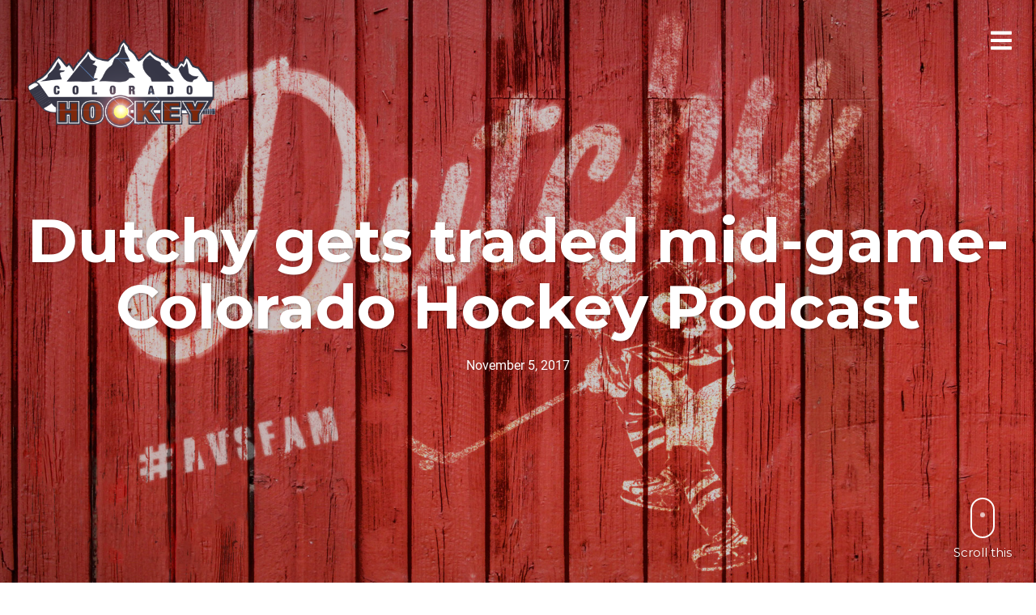

--- FILE ---
content_type: text/html; charset=UTF-8
request_url: https://www.podcast.coloradohockey.com/dutchy-gets-traded-mid-game-colorado-hockey-podcast/
body_size: 11722
content:
<!DOCTYPE html>
<html lang="en-US">
<head>
<meta charset="UTF-8">
<meta name="viewport" content="width=device-width, initial-scale=1, minimal-ui, viewport-fit=cover">
<link rel="profile" href="//gmpg.org/xfn/11">
<link rel="pingback" href="https://www.podcast.coloradohockey.com/xmlrpc.php">

<title>Dutchy gets traded mid-game- Colorado Hockey Podcast &#8211; Colorado Hockey</title>
<meta name='robots' content='max-image-preview:large' />
<link rel='dns-prefetch' href='//code.jquery.com' />
<link rel='dns-prefetch' href='//fonts.googleapis.com' />
<link rel="alternate" type="application/rss+xml" title="Colorado Hockey &raquo; Feed" href="https://www.podcast.coloradohockey.com/feed/" />
<link rel="alternate" type="application/rss+xml" title="Colorado Hockey &raquo; Comments Feed" href="https://www.podcast.coloradohockey.com/comments/feed/" />
<link rel="alternate" type="application/rss+xml" title="Colorado Hockey &raquo; Dutchy gets traded mid-game- Colorado Hockey Podcast Comments Feed" href="https://www.podcast.coloradohockey.com/dutchy-gets-traded-mid-game-colorado-hockey-podcast/feed/" />
<link rel="alternate" title="oEmbed (JSON)" type="application/json+oembed" href="https://www.podcast.coloradohockey.com/wp-json/oembed/1.0/embed?url=https%3A%2F%2Fwww.podcast.coloradohockey.com%2Fdutchy-gets-traded-mid-game-colorado-hockey-podcast%2F" />
<link rel="alternate" title="oEmbed (XML)" type="text/xml+oembed" href="https://www.podcast.coloradohockey.com/wp-json/oembed/1.0/embed?url=https%3A%2F%2Fwww.podcast.coloradohockey.com%2Fdutchy-gets-traded-mid-game-colorado-hockey-podcast%2F&#038;format=xml" />
<style id='wp-img-auto-sizes-contain-inline-css' type='text/css'>
img:is([sizes=auto i],[sizes^="auto," i]){contain-intrinsic-size:3000px 1500px}
/*# sourceURL=wp-img-auto-sizes-contain-inline-css */
</style>
<link rel='stylesheet' id='tweeetshare_custome_style-css' href='https://www.podcast.coloradohockey.com/wp-content/plugins/tweetshare-click-to-tweet/assets/css/styles.css' type='text/css' media='all' />
<link rel='stylesheet' id='tweeetshare_notice_style-css' href='https://www.podcast.coloradohockey.com/wp-content/plugins/tweetshare-click-to-tweet/assets/css/notice.css' type='text/css' media='all' />
<link rel='stylesheet' id='tweeetshare_theme_style-css' href='https://www.podcast.coloradohockey.com/wp-content/plugins/tweetshare-click-to-tweet/assets/css/tweetsharestyle.css' type='text/css' media='all' />
<link rel='stylesheet' id='tweeetshare_tweet_box_style-css' href='https://www.podcast.coloradohockey.com/wp-content/plugins/tweetshare-click-to-tweet/assets/css/tweetbox.css' type='text/css' media='all' />
<link rel='stylesheet' id='tweeetshare_statistics_style-css' href='https://www.podcast.coloradohockey.com/wp-content/plugins/tweetshare-click-to-tweet/assets/css/statistics.css' type='text/css' media='all' />
<link rel='stylesheet' id='tweeetshare_statistics_st-css' href='//code.jquery.com/ui/1.12.1/themes/base/jquery-ui.css' type='text/css' media='all' />
<link rel='stylesheet' id='font-awesome-css' href='https://www.podcast.coloradohockey.com/wp-content/plugins/stagtools/assets/css/fontawesome-all.min.css?ver=5.15.3' type='text/css' media='all' />
<link rel='stylesheet' id='stag-shortcode-styles-css' href='https://www.podcast.coloradohockey.com/wp-content/plugins/stagtools/assets/css/stag-shortcodes.css?ver=2.3.8' type='text/css' media='all' />
<style id='wp-emoji-styles-inline-css' type='text/css'>

	img.wp-smiley, img.emoji {
		display: inline !important;
		border: none !important;
		box-shadow: none !important;
		height: 1em !important;
		width: 1em !important;
		margin: 0 0.07em !important;
		vertical-align: -0.1em !important;
		background: none !important;
		padding: 0 !important;
	}
/*# sourceURL=wp-emoji-styles-inline-css */
</style>
<link rel='stylesheet' id='wp-block-library-css' href='https://www.podcast.coloradohockey.com/wp-includes/css/dist/block-library/style.min.css?ver=6.9' type='text/css' media='all' />
<style id='global-styles-inline-css' type='text/css'>
:root{--wp--preset--aspect-ratio--square: 1;--wp--preset--aspect-ratio--4-3: 4/3;--wp--preset--aspect-ratio--3-4: 3/4;--wp--preset--aspect-ratio--3-2: 3/2;--wp--preset--aspect-ratio--2-3: 2/3;--wp--preset--aspect-ratio--16-9: 16/9;--wp--preset--aspect-ratio--9-16: 9/16;--wp--preset--color--black: #000000;--wp--preset--color--cyan-bluish-gray: #abb8c3;--wp--preset--color--white: #ffffff;--wp--preset--color--pale-pink: #f78da7;--wp--preset--color--vivid-red: #cf2e2e;--wp--preset--color--luminous-vivid-orange: #ff6900;--wp--preset--color--luminous-vivid-amber: #fcb900;--wp--preset--color--light-green-cyan: #7bdcb5;--wp--preset--color--vivid-green-cyan: #00d084;--wp--preset--color--pale-cyan-blue: #8ed1fc;--wp--preset--color--vivid-cyan-blue: #0693e3;--wp--preset--color--vivid-purple: #9b51e0;--wp--preset--color--primary: #53b38c;--wp--preset--color--secondary: #ffffff;--wp--preset--color--tertiary: #333;--wp--preset--color--quaternary: #EFEFEF;--wp--preset--gradient--vivid-cyan-blue-to-vivid-purple: linear-gradient(135deg,rgb(6,147,227) 0%,rgb(155,81,224) 100%);--wp--preset--gradient--light-green-cyan-to-vivid-green-cyan: linear-gradient(135deg,rgb(122,220,180) 0%,rgb(0,208,130) 100%);--wp--preset--gradient--luminous-vivid-amber-to-luminous-vivid-orange: linear-gradient(135deg,rgb(252,185,0) 0%,rgb(255,105,0) 100%);--wp--preset--gradient--luminous-vivid-orange-to-vivid-red: linear-gradient(135deg,rgb(255,105,0) 0%,rgb(207,46,46) 100%);--wp--preset--gradient--very-light-gray-to-cyan-bluish-gray: linear-gradient(135deg,rgb(238,238,238) 0%,rgb(169,184,195) 100%);--wp--preset--gradient--cool-to-warm-spectrum: linear-gradient(135deg,rgb(74,234,220) 0%,rgb(151,120,209) 20%,rgb(207,42,186) 40%,rgb(238,44,130) 60%,rgb(251,105,98) 80%,rgb(254,248,76) 100%);--wp--preset--gradient--blush-light-purple: linear-gradient(135deg,rgb(255,206,236) 0%,rgb(152,150,240) 100%);--wp--preset--gradient--blush-bordeaux: linear-gradient(135deg,rgb(254,205,165) 0%,rgb(254,45,45) 50%,rgb(107,0,62) 100%);--wp--preset--gradient--luminous-dusk: linear-gradient(135deg,rgb(255,203,112) 0%,rgb(199,81,192) 50%,rgb(65,88,208) 100%);--wp--preset--gradient--pale-ocean: linear-gradient(135deg,rgb(255,245,203) 0%,rgb(182,227,212) 50%,rgb(51,167,181) 100%);--wp--preset--gradient--electric-grass: linear-gradient(135deg,rgb(202,248,128) 0%,rgb(113,206,126) 100%);--wp--preset--gradient--midnight: linear-gradient(135deg,rgb(2,3,129) 0%,rgb(40,116,252) 100%);--wp--preset--font-size--small: 13px;--wp--preset--font-size--medium: 20px;--wp--preset--font-size--large: 36px;--wp--preset--font-size--x-large: 42px;--wp--preset--spacing--20: 0.44rem;--wp--preset--spacing--30: 0.67rem;--wp--preset--spacing--40: 1rem;--wp--preset--spacing--50: 1.5rem;--wp--preset--spacing--60: 2.25rem;--wp--preset--spacing--70: 3.38rem;--wp--preset--spacing--80: 5.06rem;--wp--preset--shadow--natural: 6px 6px 9px rgba(0, 0, 0, 0.2);--wp--preset--shadow--deep: 12px 12px 50px rgba(0, 0, 0, 0.4);--wp--preset--shadow--sharp: 6px 6px 0px rgba(0, 0, 0, 0.2);--wp--preset--shadow--outlined: 6px 6px 0px -3px rgb(255, 255, 255), 6px 6px rgb(0, 0, 0);--wp--preset--shadow--crisp: 6px 6px 0px rgb(0, 0, 0);}:where(.is-layout-flex){gap: 0.5em;}:where(.is-layout-grid){gap: 0.5em;}body .is-layout-flex{display: flex;}.is-layout-flex{flex-wrap: wrap;align-items: center;}.is-layout-flex > :is(*, div){margin: 0;}body .is-layout-grid{display: grid;}.is-layout-grid > :is(*, div){margin: 0;}:where(.wp-block-columns.is-layout-flex){gap: 2em;}:where(.wp-block-columns.is-layout-grid){gap: 2em;}:where(.wp-block-post-template.is-layout-flex){gap: 1.25em;}:where(.wp-block-post-template.is-layout-grid){gap: 1.25em;}.has-black-color{color: var(--wp--preset--color--black) !important;}.has-cyan-bluish-gray-color{color: var(--wp--preset--color--cyan-bluish-gray) !important;}.has-white-color{color: var(--wp--preset--color--white) !important;}.has-pale-pink-color{color: var(--wp--preset--color--pale-pink) !important;}.has-vivid-red-color{color: var(--wp--preset--color--vivid-red) !important;}.has-luminous-vivid-orange-color{color: var(--wp--preset--color--luminous-vivid-orange) !important;}.has-luminous-vivid-amber-color{color: var(--wp--preset--color--luminous-vivid-amber) !important;}.has-light-green-cyan-color{color: var(--wp--preset--color--light-green-cyan) !important;}.has-vivid-green-cyan-color{color: var(--wp--preset--color--vivid-green-cyan) !important;}.has-pale-cyan-blue-color{color: var(--wp--preset--color--pale-cyan-blue) !important;}.has-vivid-cyan-blue-color{color: var(--wp--preset--color--vivid-cyan-blue) !important;}.has-vivid-purple-color{color: var(--wp--preset--color--vivid-purple) !important;}.has-black-background-color{background-color: var(--wp--preset--color--black) !important;}.has-cyan-bluish-gray-background-color{background-color: var(--wp--preset--color--cyan-bluish-gray) !important;}.has-white-background-color{background-color: var(--wp--preset--color--white) !important;}.has-pale-pink-background-color{background-color: var(--wp--preset--color--pale-pink) !important;}.has-vivid-red-background-color{background-color: var(--wp--preset--color--vivid-red) !important;}.has-luminous-vivid-orange-background-color{background-color: var(--wp--preset--color--luminous-vivid-orange) !important;}.has-luminous-vivid-amber-background-color{background-color: var(--wp--preset--color--luminous-vivid-amber) !important;}.has-light-green-cyan-background-color{background-color: var(--wp--preset--color--light-green-cyan) !important;}.has-vivid-green-cyan-background-color{background-color: var(--wp--preset--color--vivid-green-cyan) !important;}.has-pale-cyan-blue-background-color{background-color: var(--wp--preset--color--pale-cyan-blue) !important;}.has-vivid-cyan-blue-background-color{background-color: var(--wp--preset--color--vivid-cyan-blue) !important;}.has-vivid-purple-background-color{background-color: var(--wp--preset--color--vivid-purple) !important;}.has-black-border-color{border-color: var(--wp--preset--color--black) !important;}.has-cyan-bluish-gray-border-color{border-color: var(--wp--preset--color--cyan-bluish-gray) !important;}.has-white-border-color{border-color: var(--wp--preset--color--white) !important;}.has-pale-pink-border-color{border-color: var(--wp--preset--color--pale-pink) !important;}.has-vivid-red-border-color{border-color: var(--wp--preset--color--vivid-red) !important;}.has-luminous-vivid-orange-border-color{border-color: var(--wp--preset--color--luminous-vivid-orange) !important;}.has-luminous-vivid-amber-border-color{border-color: var(--wp--preset--color--luminous-vivid-amber) !important;}.has-light-green-cyan-border-color{border-color: var(--wp--preset--color--light-green-cyan) !important;}.has-vivid-green-cyan-border-color{border-color: var(--wp--preset--color--vivid-green-cyan) !important;}.has-pale-cyan-blue-border-color{border-color: var(--wp--preset--color--pale-cyan-blue) !important;}.has-vivid-cyan-blue-border-color{border-color: var(--wp--preset--color--vivid-cyan-blue) !important;}.has-vivid-purple-border-color{border-color: var(--wp--preset--color--vivid-purple) !important;}.has-vivid-cyan-blue-to-vivid-purple-gradient-background{background: var(--wp--preset--gradient--vivid-cyan-blue-to-vivid-purple) !important;}.has-light-green-cyan-to-vivid-green-cyan-gradient-background{background: var(--wp--preset--gradient--light-green-cyan-to-vivid-green-cyan) !important;}.has-luminous-vivid-amber-to-luminous-vivid-orange-gradient-background{background: var(--wp--preset--gradient--luminous-vivid-amber-to-luminous-vivid-orange) !important;}.has-luminous-vivid-orange-to-vivid-red-gradient-background{background: var(--wp--preset--gradient--luminous-vivid-orange-to-vivid-red) !important;}.has-very-light-gray-to-cyan-bluish-gray-gradient-background{background: var(--wp--preset--gradient--very-light-gray-to-cyan-bluish-gray) !important;}.has-cool-to-warm-spectrum-gradient-background{background: var(--wp--preset--gradient--cool-to-warm-spectrum) !important;}.has-blush-light-purple-gradient-background{background: var(--wp--preset--gradient--blush-light-purple) !important;}.has-blush-bordeaux-gradient-background{background: var(--wp--preset--gradient--blush-bordeaux) !important;}.has-luminous-dusk-gradient-background{background: var(--wp--preset--gradient--luminous-dusk) !important;}.has-pale-ocean-gradient-background{background: var(--wp--preset--gradient--pale-ocean) !important;}.has-electric-grass-gradient-background{background: var(--wp--preset--gradient--electric-grass) !important;}.has-midnight-gradient-background{background: var(--wp--preset--gradient--midnight) !important;}.has-small-font-size{font-size: var(--wp--preset--font-size--small) !important;}.has-medium-font-size{font-size: var(--wp--preset--font-size--medium) !important;}.has-large-font-size{font-size: var(--wp--preset--font-size--large) !important;}.has-x-large-font-size{font-size: var(--wp--preset--font-size--x-large) !important;}
/*# sourceURL=global-styles-inline-css */
</style>

<style id='classic-theme-styles-inline-css' type='text/css'>
/*! This file is auto-generated */
.wp-block-button__link{color:#fff;background-color:#32373c;border-radius:9999px;box-shadow:none;text-decoration:none;padding:calc(.667em + 2px) calc(1.333em + 2px);font-size:1.125em}.wp-block-file__button{background:#32373c;color:#fff;text-decoration:none}
/*# sourceURL=/wp-includes/css/classic-themes.min.css */
</style>
<link rel='stylesheet' id='wcjp-frontend.css-css' href='https://www.podcast.coloradohockey.com/wp-content/plugins/custom-css-js-php/assets/css/wcjp-frontend.css?ver=6.9' type='text/css' media='all' />
<link rel='stylesheet' id='stag-google-fonts-css' href='//fonts.googleapis.com/css?family=Roboto%3Aregular%2Citalic%2C700%7CMontserrat%3Aregular%2Citalic%2C700&#038;subset=latin%2Clatin&#038;ver=2.3.5' type='text/css' media='all' />
<link rel='stylesheet' id='stag-style-css' href='https://www.podcast.coloradohockey.com/wp-content/themes/ink/style.css?ver=2.3.5' type='text/css' media='all' />
<link rel='stylesheet' id='flick-css' href='https://www.podcast.coloradohockey.com/wp-content/plugins/mailchimp/assets/css/flick/flick.css?ver=2.0.1' type='text/css' media='all' />
<link rel='stylesheet' id='mailchimp_sf_main_css-css' href='https://www.podcast.coloradohockey.com/wp-content/plugins/mailchimp/assets/css/frontend.css?ver=2.0.1' type='text/css' media='all' />
<script type="text/javascript" src="https://www.podcast.coloradohockey.com/wp-content/plugins/tweetshare-click-to-tweet/assets/css/font.js?ver=6.9" id="tweeetshare_font_script-js"></script>
<script type="text/javascript" src="https://www.podcast.coloradohockey.com/wp-content/plugins/tweetshare-click-to-tweet/assets/js/jquery-3.1.1.min.js?ver=6.9" id="tweeetshare_jquery_script-js"></script>
<script type="text/javascript" src="https://www.podcast.coloradohockey.com/wp-content/plugins/tweetshare-click-to-tweet/assets/js/jquery-ui.min.js?ver=6.9" id="tweeetshare_jqueryui_script-js"></script>
<script type="text/javascript" src="https://www.podcast.coloradohockey.com/wp-content/plugins/tweetshare-click-to-tweet/assets/js/custom.js?ver=6.9" id="tweeetshare_custom_script-js"></script>
<script type="text/javascript" src="https://www.podcast.coloradohockey.com/wp-includes/js/jquery/jquery.min.js?ver=3.7.1" id="jquery-core-js"></script>
<script type="text/javascript" src="https://www.podcast.coloradohockey.com/wp-includes/js/jquery/jquery-migrate.min.js?ver=3.4.1" id="jquery-migrate-js"></script>
<script type="text/javascript" src="https://www.podcast.coloradohockey.com/wp-content/plugins/tweetshare-click-to-tweet/assets/css/font.js?ver=6.9" id="TweetShare_Font_Script-js"></script>
<link rel="https://api.w.org/" href="https://www.podcast.coloradohockey.com/wp-json/" /><link rel="alternate" title="JSON" type="application/json" href="https://www.podcast.coloradohockey.com/wp-json/wp/v2/posts/2348" /><link rel="EditURI" type="application/rsd+xml" title="RSD" href="https://www.podcast.coloradohockey.com/xmlrpc.php?rsd" />
<meta name="generator" content="WordPress 6.9" />
<meta name="generator" content="Seriously Simple Podcasting 3.14.2" />
<link rel="canonical" href="https://www.podcast.coloradohockey.com/dutchy-gets-traded-mid-game-colorado-hockey-podcast/" />
<link rel='shortlink' href='https://www.podcast.coloradohockey.com/?p=2348' />

<link rel="alternate" type="application/rss+xml" title="Podcast RSS feed" href="https://www.podcast.coloradohockey.com/feed/podcast" />

	<style id="stag-custom-css" type="text/css">
		body,
		.site,
		hr:not(.stag-divider)::before,
		.stag-divider--plain::before {
			background-color: #ffffff;
		}
		body, .entry-subtitle,
		.rcp_level_description,
		.rcp_price,
		.rcp_level_duration ,
		.rcp_lost_password a {
			font-family: "Roboto";
		}
		.archive-header__title span,
		.ink-contact-form .stag-alert {
			color: #53b38c;
		}
		.accent-background,
		.stag-button.instagram-follow-link,
		button,
		.button,
		.locked-options .stag-button,
		input[type="reset"],
		input[type="submit"],
		input[type="button"],
		.hover-overlay .post-content-overlay button:hover {
			background-color: #53b38c;
		}
		a,
		.widget-area .widget .textwidget a:not(.stag-button),
		.site-nav .textwidget a:not(.stag-button),
		.ink-contact-form .stag-alert {
			border-color: #53b38c;
		}
		h1, h2, h3, h4, h5, h6, .button, .stag-button, input[type="submit"], input[type="reset"],
		.button-secondary, legend, .rcp_subscription_level_name, .post-navigation, .article-cover__arrow, .post-content-overlay,
		.entry-title .entry-title-primary, .page-links,
		.rcp_form label,
		label,
		.widget_recent_entries .post-date,
		span.entry-subtitle.entry-subtitle,
		.custom-header-description,
		#infinite-handle,
		.pagination,
		table th,
		.premium-tag,
		.sticky-tag {
			font-family: "Montserrat";
		}
		.post-grid {
			border-color: #ffffff;
		}

		.custom-header-cover {
						background-color: #000;
			opacity: 0.2;
		}

				.reading-time { display: none; }
		
				.site-description { display: none; }
			</style>
							<style type="text/css" media="all">
				.custom-logo {
					background: url("http://www.podcast.coloradohockey.com/wp-content/uploads/2017/01/CHlogoColorlensflare.png") no-repeat;
					width: 244px;
					height: 122px;
					background-size: contain;
				}
			</style>
								<style type="text/css" media="all">
				.header-normal .custom-logo {
					background: url("http://www.podcast.coloradohockey.com/wp-content/uploads/2017/01/CHlogoColorlensflare.png") no-repeat;
					width: 244px;
					height: 122px;
					background-size: contain;
				}
			</style>

		<link rel="icon" href="https://www.podcast.coloradohockey.com/wp-content/uploads/2017/03/cropped-512ch-32x32.jpg" sizes="32x32" />
<link rel="icon" href="https://www.podcast.coloradohockey.com/wp-content/uploads/2017/03/cropped-512ch-192x192.jpg" sizes="192x192" />
<link rel="apple-touch-icon" href="https://www.podcast.coloradohockey.com/wp-content/uploads/2017/03/cropped-512ch-180x180.jpg" />
<meta name="msapplication-TileImage" content="https://www.podcast.coloradohockey.com/wp-content/uploads/2017/03/cropped-512ch-270x270.jpg" />
<link rel='stylesheet' id='ssp-castos-player-css' href='https://www.podcast.coloradohockey.com/wp-content/plugins/seriously-simple-podcasting/assets/css/castos-player.min.css?ver=3.14.2' type='text/css' media='all' />
</head>
<body class="wp-singular post-template-default single single-post postid-2348 single-format-standard wp-embed-responsive wp-theme-ink no-touch header-over hide-author sidebar-navigation hover-overlay stagtools" data-layout="">

<nav class="site-nav" role="complementary">
	<div class="site-nav--scrollable-container">
		<i class="fas fa-times close-nav"></i>

				<nav id="site-navigation" class="navigation main-navigation site-nav__section" role="navigation">
			<h4 class="widgettitle">Menu</h4>
			<ul id="menu-home" class="primary-menu"><li id="menu-item-2049" class="menu-item menu-item-type-taxonomy menu-item-object-category current-post-ancestor current-menu-parent current-post-parent menu-item-2049"><a href="https://www.podcast.coloradohockey.com/category/podcasts/">podcasts</a></li>
<li id="menu-item-2052" class="menu-item menu-item-type-taxonomy menu-item-object-category menu-item-2052"><a href="https://www.podcast.coloradohockey.com/category/podcasts/in-between-isode/">In-Between-isode</a></li>
<li id="menu-item-2051" class="menu-item menu-item-type-taxonomy menu-item-object-category menu-item-2051"><a href="https://www.podcast.coloradohockey.com/category/podcasts/every-avs-player-ever/">Every Avs Player – Ever!</a></li>
<li id="menu-item-2054" class="menu-item menu-item-type-taxonomy menu-item-object-category menu-item-2054"><a href="https://www.podcast.coloradohockey.com/category/podcasts/nhlunderground/">NHL Underground Radio News Network</a></li>
<li id="menu-item-2053" class="menu-item menu-item-type-taxonomy menu-item-object-category menu-item-2053"><a href="https://www.podcast.coloradohockey.com/category/podcasts/the-future-of-hockey/">The Future of Hockey</a></li>
<li id="menu-item-2050" class="menu-item menu-item-type-taxonomy menu-item-object-category menu-item-2050"><a href="https://www.podcast.coloradohockey.com/category/five-for-friday/">Five for Friday</a></li>
<li id="menu-item-2997" class="menu-item menu-item-type-taxonomy menu-item-object-category menu-item-2997"><a href="https://www.podcast.coloradohockey.com/category/hockeybot/">HockeyBot</a></li>
</ul>		</nav><!-- #site-navigation -->
		
					<aside id="search-4" class="site-nav__section widget_search"><h4 class="widgettitle">Search</h4><form role="search" method="get" class="search-form" action="https://www.podcast.coloradohockey.com/">
	<label>
		<span class="screen-reader-text">Search for:</span>
		<input type="search" class="search-field" placeholder="Search &hellip;" value="" name="s" title="Search for:">
	</label>
	<button type="submit" class="search-submit"><i class="fas fa-search"></i></button>
</form>
</aside>			</div>
</nav>
<div class="site-nav-overlay"></div>

<div id="page" class="hfeed site">

	<div id="content" class="site-content">

		<header id="masthead" class="site-header">

			<div class="site-branding">
									<a class="custom-logo" title="Home" href="https://www.podcast.coloradohockey.com/"></a>
				
				<p class="site-description">Hockey in Colorado</p>
			</div>

						
			<a href="#" id="site-navigation-toggle" class="site-navigation-toggle"><i class="fas fa-bars"></i></a>

			

		</header><!-- #masthead -->

		
		
	
	<style type="text/css" scoped>
					.article-cover--2348 { background-color: #000000; }
		
		.background-video { opacity: 0.8; }

					.article-cover__background { background-image: url(https://www.podcast.coloradohockey.com/wp-content/uploads/2017/11/Wide-16-10-1920x1200.jpg); opacity: 0.8; }
			</style>

	
<div class="article-cover article-cover--2348 ">
	<div class="article-cover__background stag-image--none"></div>

	
	<div class="article-cover__inner">
		<div class="article-cover__content">
			
			
			<h1 class="entry-title">
				Dutchy gets traded mid-game- Colorado Hockey Podcast
							</h1>

			<footer class="entry-meta">
				<span class="posted-on"><a href="https://www.podcast.coloradohockey.com/dutchy-gets-traded-mid-game-colorado-hockey-podcast/" title="6:15 pm" rel="bookmark"><time class="entry-date published" datetime="2017-11-05T18:15:00-07:00">November 5, 2017</time><time class="updated" datetime="2017-11-05T18:15:12-07:00">November 5, 2017</time></a></span><span class="reading-time">1 minute read</span><span class="byline">by <span class="author vcard"><a class="url fn n" href="https://www.podcast.coloradohockey.com/author/cam/">cam</a></span></span>							</footer>

					</div>
	</div>

	
	<a id="scroll-to-content" class="article-cover__arrow
		">
		<span></span>
					Scroll this			</a>

</div>

	<main id="main" class="site-main ">

		<div class="post-content-wrapper">

			<div class="content-area">
								
					
<article id="post-2348" class="post-2348 post type-post status-publish format-standard has-post-thumbnail hentry category-games category-podcasts tag-matt-duchene-trade series-regular-season">

	<div class="entry-content">
		<div class="podcast_player"><div id="1891916800" class="castos-player dark-mode " tabindex="0" data-episode="2348" data-player_id="1891916800">
	<div class="player">
		<div class="player__main">
			<div class="player__artwork player__artwork-2348">
				<img decoding="async" src="https://www.podcast.coloradohockey.com/wp-content/uploads/2017/03/newCH-cover-1-150x150.jpg"
					 alt="Colorado Hockey"
					 title="Regular Season">
			</div>
			<div class="player__body">
				<div class="currently-playing">
					<div class="show player__podcast-title">
						Regular Season					</div>
					<div class="episode-title player__episode-title">Dutchy gets traded mid-game- Colorado Hockey Podcast</div>
				</div>
				<div class="play-progress">
					<div class="play-pause-controls">
						<button title="Play" aria-label="Play Episode" aria-pressed="false" class="play-btn">
							<span class="screen-reader-text">Play Episode</span>
						</button>
						<button title="Pause" aria-label="Pause Episode" aria-pressed="false" class="pause-btn hide">
							<span class="screen-reader-text">Pause Episode</span>
						</button>
						<img decoding="async" src="https://www.podcast.coloradohockey.com/wp-content/plugins/seriously-simple-podcasting/assets/css/images/player/images/icon-loader.svg" alt="Loading" class="ssp-loader hide"/>
					</div>
					<div>
						<audio preload="none" class="clip clip-2348">
							<source src="https://www.podcast.coloradohockey.com/podcast-player/2348/dutchy-gets-traded-mid-game-colorado-hockey-podcast.mp3">
						</audio>
						<div class="ssp-progress" role="progressbar" title="Seek" aria-valuenow="0" aria-valuemin="0" aria-valuemax="246">
							<span class="progress__filled"></span>
						</div>
						<div class="ssp-playback playback">
							<div class="playback__controls">
								<button class="player-btn player-btn__volume" title="Mute/Unmute">
									<span class="screen-reader-text">Mute/Unmute Episode</span>
								</button>
								<button data-skip="-10" class="player-btn player-btn__rwd" title="Rewind 10 seconds">
									<span class="screen-reader-text">Rewind 10 Seconds</span>
								</button>
								<button data-speed="1" class="player-btn player-btn__speed" title="Playback Speed" aria-label="Playback Speed">1x</button>
								<button data-skip="30" class="player-btn player-btn__fwd" title="Fast Forward 30 seconds">
									<span class="screen-reader-text">Fast Forward 30 seconds</span>
								</button>
							</div>
							<div class="playback__timers">
								<time class="ssp-timer">00:00</time>
								<span>/</span>
								<!-- We need actual duration here from the server -->
								<time class="ssp-duration" datetime="PT0H4M6S">4:06</time>
							</div>
						</div>
					</div>
				</div>
									<nav class="player-panels-nav">
													<button class="subscribe-btn" id="subscribe-btn-2348" title="Subscribe">Subscribe</button>
																			<button class="share-btn" id="share-btn-2348" title="Share">Share</button>
											</nav>
							</div>
		</div>
	</div>
			<div class="player-panels player-panels-2348">
							<div class="subscribe player-panel subscribe-2348">
					<div class="close-btn close-btn-2348">
						<span></span>
						<span></span>
					</div>
					<div class="panel__inner">
						<div class="subscribe-icons">
													</div>
						<div class="player-panel-row" aria-label="RSS Feed URL">
							<div class="title">RSS Feed</div>
							<div>
								<input value="https://www.podcast.coloradohockey.com/feed/podcast/regular-season" class="input-rss input-rss-2348" title="RSS Feed URL" readonly />
							</div>
							<button class="copy-rss copy-rss-2348" title="Copy RSS Feed URL" aria-label="Copy RSS Feed URL"></button>
						</div>
					</div>
				</div>
										<div class="share share-2348 player-panel">
					<div class="close-btn close-btn-2348">
						<span></span>
						<span></span>
					</div>
					<div class="player-panel-row">
						<div class="title">
							Share						</div>
						<div class="icons-holder">
							<a href="https://www.facebook.com/sharer/sharer.php?u=https://www.podcast.coloradohockey.com/?post_type=post&amp;p=2348&t=Dutchy gets traded mid-game- Colorado Hockey Podcast"
							   target="_blank" rel="noopener noreferrer" class="share-icon facebook" title="Share on Facebook">
								<span></span>
							</a>
							<a href="https://twitter.com/intent/tweet?text=https://www.podcast.coloradohockey.com/?post_type=post&amp;p=2348&url=Dutchy gets traded mid-game- Colorado Hockey Podcast"
							   target="_blank" rel="noopener noreferrer" class="share-icon twitter" title="Share on Twitter">
								<span></span>
							</a>
							<a href="https://www.podcast.coloradohockey.com/podcast-player/2348/dutchy-gets-traded-mid-game-colorado-hockey-podcast.mp3"
							   target="_blank" rel="noopener noreferrer" class="share-icon download" title="Download" download>
								<span></span>
							</a>
						</div>
					</div>
					<div class="player-panel-row">
						<div class="title">
							Link						</div>
						<div>
							<input value="https://www.podcast.coloradohockey.com/?post_type=post&#038;p=2348" class="input-link input-link-2348" title="Episode URL" readonly />
						</div>
						<button class="copy-link copy-link-2348" title="Copy Episode URL" aria-label="Copy Episode URL" readonly=""></button>
					</div>
					<div class="player-panel-row">
						<div class="title">
							Embed						</div>
						<div style="height: 10px;">
							<input type="text" value='&lt;blockquote class=&quot;wp-embedded-content&quot; data-secret=&quot;Us79Mn6rWV&quot;&gt;&lt;a href=&quot;https://www.podcast.coloradohockey.com/dutchy-gets-traded-mid-game-colorado-hockey-podcast/&quot;&gt;Dutchy gets traded mid-game- Colorado Hockey Podcast&lt;/a&gt;&lt;/blockquote&gt;&lt;iframe sandbox=&quot;allow-scripts&quot; security=&quot;restricted&quot; src=&quot;https://www.podcast.coloradohockey.com/dutchy-gets-traded-mid-game-colorado-hockey-podcast/embed/#?secret=Us79Mn6rWV&quot; width=&quot;500&quot; height=&quot;350&quot; title=&quot;&#8220;Dutchy gets traded mid-game- Colorado Hockey Podcast&#8221; &#8212; Colorado Hockey&quot; data-secret=&quot;Us79Mn6rWV&quot; frameborder=&quot;0&quot; marginwidth=&quot;0&quot; marginheight=&quot;0&quot; scrolling=&quot;no&quot; class=&quot;wp-embedded-content&quot;&gt;&lt;/iframe&gt;&lt;script type=&quot;text/javascript&quot;&gt;
/* &lt;![CDATA[ */
/*! This file is auto-generated */
!function(d,l){&quot;use strict&quot;;l.querySelector&amp;&amp;d.addEventListener&amp;&amp;&quot;undefined&quot;!=typeof URL&amp;&amp;(d.wp=d.wp||{},d.wp.receiveEmbedMessage||(d.wp.receiveEmbedMessage=function(e){var t=e.data;if((t||t.secret||t.message||t.value)&amp;&amp;!/[^a-zA-Z0-9]/.test(t.secret)){for(var s,r,n,a=l.querySelectorAll(&#039;iframe[data-secret=&quot;&#039;+t.secret+&#039;&quot;]&#039;),o=l.querySelectorAll(&#039;blockquote[data-secret=&quot;&#039;+t.secret+&#039;&quot;]&#039;),c=new RegExp(&quot;^https?:$&quot;,&quot;i&quot;),i=0;i&lt;o.length;i++)o[i].style.display=&quot;none&quot;;for(i=0;i&lt;a.length;i++)s=a[i],e.source===s.contentWindow&amp;&amp;(s.removeAttribute(&quot;style&quot;),&quot;height&quot;===t.message?(1e3&lt;(r=parseInt(t.value,10))?r=1e3:~~r&lt;200&amp;&amp;(r=200),s.height=r):&quot;link&quot;===t.message&amp;&amp;(r=new URL(s.getAttribute(&quot;src&quot;)),n=new URL(t.value),c.test(n.protocol))&amp;&amp;n.host===r.host&amp;&amp;l.activeElement===s&amp;&amp;(d.top.location.href=t.value))}},d.addEventListener(&quot;message&quot;,d.wp.receiveEmbedMessage,!1),l.addEventListener(&quot;DOMContentLoaded&quot;,function(){for(var e,t,s=l.querySelectorAll(&quot;iframe.wp-embedded-content&quot;),r=0;r&lt;s.length;r++)(t=(e=s[r]).getAttribute(&quot;data-secret&quot;))||(t=Math.random().toString(36).substring(2,12),e.src+=&quot;#?secret=&quot;+t,e.setAttribute(&quot;data-secret&quot;,t)),e.contentWindow.postMessage({message:&quot;ready&quot;,secret:t},&quot;*&quot;)},!1)))}(window,document);
//# sourceURL=https://www.podcast.coloradohockey.com/wp-includes/js/wp-embed.min.js
/* ]]&gt; */
&lt;/script&gt;
'
								   title="Embed Code"
								   class="input-embed input-embed-2348" readonly/>
						</div>
						<button class="copy-embed copy-embed-2348" title="Copy Embed Code" aria-label="Copy Embed Code"></button>
					</div>
				</div>
					</div>
	
	

	</div>
<div class="podcast_meta"><aside><p><a href="https://www.podcast.coloradohockey.com/podcast-download/2348/dutchy-gets-traded-mid-game-colorado-hockey-podcast.mp3?ref=download" title="Dutchy gets traded mid-game- Colorado Hockey Podcast " class="podcast-meta-download">Download file</a> | <a href="https://www.podcast.coloradohockey.com/podcast-download/2348/dutchy-gets-traded-mid-game-colorado-hockey-podcast.mp3?ref=new_window" target="_blank" title="Dutchy gets traded mid-game- Colorado Hockey Podcast " class="podcast-meta-new-window">Play in new window</a> | <span class="podcast-meta-duration">Duration: 4:06</span></p></aside></div></div><p>A few quick thoughts/reactions to the strange in-game trade of Matt Duchene.</p>
<p>Stay awesome!</p>
<p>&nbsp;</p>
<p><span id="more-2348"></span></p>
<ul>
<li>Show sponsor: <a href="http://www.avsfam.com" target="_blank" rel="noopener">www.avsfam.com</a> &#8211; on <a href="https://www.facebook.com/avsfamcam" target="_blank" rel="noopener">Facebook</a> &#8211; on <a href="https://twitter.com/avsfam" target="_blank" rel="noopener">Twitter</a></li>
<li><a href="http://www.podcast.coloradohockey.com/meundies-com-underwear-for-hockey-ass/" target="_blank" rel="noopener">Other Sponsors</a></li>
<li>Subscribe to the <a href="https://itunes.apple.com/us/podcast/colorado-hockey/id834520860?mt=2&amp;ign-mpt=uo%3D4" target="_blank" rel="noopener">Colorado Hockey Podcast on iTunes</a></li>
</ul>
<p><a href="http://www.podcast.coloradohockey.com/wp-content/uploads/2017/11/Wide-16-10-1920x1200.jpg"><img fetchpriority="high" decoding="async" class="alignnone wp-image-2350 size-large" src="http://www.podcast.coloradohockey.com/wp-content/uploads/2017/11/Wide-16-10-1920x1200-1024x640.jpg" alt="" width="970" height="606" srcset="https://www.podcast.coloradohockey.com/wp-content/uploads/2017/11/Wide-16-10-1920x1200-1024x640.jpg 1024w, https://www.podcast.coloradohockey.com/wp-content/uploads/2017/11/Wide-16-10-1920x1200-300x188.jpg 300w, https://www.podcast.coloradohockey.com/wp-content/uploads/2017/11/Wide-16-10-1920x1200-768x480.jpg 768w, https://www.podcast.coloradohockey.com/wp-content/uploads/2017/11/Wide-16-10-1920x1200.jpg 1920w" sizes="(max-width: 970px) 100vw, 970px" /></a></p>
	</div><!-- .entry-content -->

		<nav class="navigation post-navigation" role="navigation">
		<h1 class="screen-reader-text">Post navigation</h1>
		<div class="nav-links">
			<div class="nav-previous nav-link"><a href="https://www.podcast.coloradohockey.com/frustrations-flashbacks-ch-podcast/" rel="prev"><span class="meta-nav"><span class="arrow">←</span> Previous Post</span></a></div><div class="nav-next nav-link"><a href="https://www.podcast.coloradohockey.com/sweden-meh-matt-colorado-hockey-podcast/" rel="next"><span class="meta-nav">Next Post <span class="arrow">→</span></a></div>		</div><!-- .nav-links -->
	</nav><!-- .navigation -->
		
		<footer class="entry-footer">
		<div class="grid">

			<div class="unit span-grid">
				Tags: <a href="https://www.podcast.coloradohockey.com/tag/matt-duchene-trade/">Matt Duchene Trade</a> / Category: <a href="https://www.podcast.coloradohockey.com/category/podcasts/games/">Games</a>, <a href="https://www.podcast.coloradohockey.com/category/podcasts/">podcasts</a>			</div>

					</div>
	</footer><!-- .entry-meta -->
	
</article><!-- #post-## -->

<div id="comments" class="comments-area">

	
	
		<div id="respond" class="comment-respond">
		<h3 id="reply-title" class="comment-reply-title">Submit a comment <small><a rel="nofollow" id="cancel-comment-reply-link" href="/dutchy-gets-traded-mid-game-colorado-hockey-podcast/#respond" style="display:none;">Cancel reply</a></small></h3><form action="https://www.podcast.coloradohockey.com/wp-comments-post.php" method="post" id="commentform" class="comment-form"><p class="comment-notes"><span id="email-notes">Your email address will not be published.</span> <span class="required-field-message">Required fields are marked <span class="required">*</span></span></p><p class="comment-form-comment"><label for="comment">Comment <span class="required">*</span></label> <textarea id="comment" name="comment" cols="45" rows="8" maxlength="65525" required></textarea></p><p class="comment-form-author"><label for="author">Name <span class="required">*</span></label> <input id="author" name="author" type="text" value="" size="30" maxlength="245" autocomplete="name" required /></p>
<p class="comment-form-email"><label for="email">Email <span class="required">*</span></label> <input id="email" name="email" type="email" value="" size="30" maxlength="100" aria-describedby="email-notes" autocomplete="email" required /></p>
<p class="comment-form-url"><label for="url">Website</label> <input id="url" name="url" type="url" value="" size="30" maxlength="200" autocomplete="url" /></p>
<p class="form-submit"><input name="submit" type="submit" id="submit" class="submit" value="Submit comment" /> <input type='hidden' name='comment_post_ID' value='2348' id='comment_post_ID' />
<input type='hidden' name='comment_parent' id='comment_parent' value='0' />
</p><p style="display: none;"><input type="hidden" id="akismet_comment_nonce" name="akismet_comment_nonce" value="0e94112129" /></p><p style="display: none !important;" class="akismet-fields-container" data-prefix="ak_"><label>&#916;<textarea name="ak_hp_textarea" cols="45" rows="8" maxlength="100"></textarea></label><input type="hidden" id="ak_js_1" name="ak_js" value="101"/><script>document.getElementById( "ak_js_1" ).setAttribute( "value", ( new Date() ).getTime() );</script></p></form>	</div><!-- #respond -->
	<p class="akismet_comment_form_privacy_notice">This site uses Akismet to reduce spam. <a href="https://akismet.com/privacy/" target="_blank" rel="nofollow noopener">Learn how your comment data is processed.</a></p>
</div><!-- #comments -->

							</div>

		
		</div>

	</main><!-- #main -->

		<footer id="colophon" class="site-footer" role="contentinfo">
			
									<div class="copyright">
				<div class="inside">

					<div class="grid">
						<div class="unit one-of-two site-info">
							Copyright © 2021— Senza Pari and Colorado Hockey						</div><!-- .site-info -->

												<div class="unit one-of-two">
							<ul id="menu-home-1" class="footer-menu"><li class="menu-item menu-item-type-taxonomy menu-item-object-category current-post-ancestor current-menu-parent current-post-parent menu-item-2049"><span class="divider">/</span><a href="https://www.podcast.coloradohockey.com/category/podcasts/">podcasts</a></li>
<li class="menu-item menu-item-type-taxonomy menu-item-object-category menu-item-2052"><span class="divider">/</span><a href="https://www.podcast.coloradohockey.com/category/podcasts/in-between-isode/">In-Between-isode</a></li>
<li class="menu-item menu-item-type-taxonomy menu-item-object-category menu-item-2051"><span class="divider">/</span><a href="https://www.podcast.coloradohockey.com/category/podcasts/every-avs-player-ever/">Every Avs Player – Ever!</a></li>
<li class="menu-item menu-item-type-taxonomy menu-item-object-category menu-item-2054"><span class="divider">/</span><a href="https://www.podcast.coloradohockey.com/category/podcasts/nhlunderground/">NHL Underground Radio News Network</a></li>
<li class="menu-item menu-item-type-taxonomy menu-item-object-category menu-item-2053"><span class="divider">/</span><a href="https://www.podcast.coloradohockey.com/category/podcasts/the-future-of-hockey/">The Future of Hockey</a></li>
<li class="menu-item menu-item-type-taxonomy menu-item-object-category menu-item-2050"><span class="divider">/</span><a href="https://www.podcast.coloradohockey.com/category/five-for-friday/">Five for Friday</a></li>
<li class="menu-item menu-item-type-taxonomy menu-item-object-category menu-item-2997"><span class="divider">/</span><a href="https://www.podcast.coloradohockey.com/category/hockeybot/">HockeyBot</a></li>
</ul>						</div>
											</div>

				</div>
			</div><!-- .copyright -->
					</footer><!-- #colophon -->

	</div><!-- #content -->

</div><!-- #page -->

<script type="speculationrules">
{"prefetch":[{"source":"document","where":{"and":[{"href_matches":"/*"},{"not":{"href_matches":["/wp-*.php","/wp-admin/*","/wp-content/uploads/*","/wp-content/*","/wp-content/plugins/*","/wp-content/themes/ink/*","/*\\?(.+)"]}},{"not":{"selector_matches":"a[rel~=\"nofollow\"]"}},{"not":{"selector_matches":".no-prefetch, .no-prefetch a"}}]},"eagerness":"conservative"}]}
</script>
<script type="text/javascript" defer src="https://www.podcast.coloradohockey.com/wp-content/plugins/stagtools/assets/js/fontawesome-all.min.js?ver=5.15.3" id="font-awesome-v5-svg-js"></script>
<script type="text/javascript" defer src="https://www.podcast.coloradohockey.com/wp-content/plugins/stagtools/assets/js/fa-v4-shims.min.js?ver=5.15.3" id="font-awesome-v4-shim-js"></script>
<script type="text/javascript" src="https://www.podcast.coloradohockey.com/wp-content/plugins/custom-css-js-php/assets/js/wcjp-frontend.js?ver=6.9" id="wcjp-frontend.js-js"></script>
<script type="text/javascript" id="stag-custom-js-extra">
/* <![CDATA[ */
var postSettings = {"ajaxurl":"https://www.podcast.coloradohockey.com/wp-admin/admin-ajax.php","nonce":"61cec4cda2","category":"","search":""};
//# sourceURL=stag-custom-js-extra
/* ]]> */
</script>
<script type="text/javascript" src="https://www.podcast.coloradohockey.com/wp-content/themes/ink/assets/js/jquery.custom.min.js?ver=2.3.5" id="stag-custom-js"></script>
<script type="text/javascript" id="stag-custom-js-after">
/* <![CDATA[ */
  (function(i,s,o,g,r,a,m){i['GoogleAnalyticsObject']=r;i[r]=i[r]||function(){
  (i[r].q=i[r].q||[]).push(arguments)},i[r].l=1*new Date();a=s.createElement(o),
  m=s.getElementsByTagName(o)[0];a.async=1;a.src=g;m.parentNode.insertBefore(a,m)
  })(window,document,'script','https://www.google-analytics.com/analytics.js','ga');

  ga('create', 'UA-93458125-1', 'auto');
  ga('send', 'pageview');


//# sourceURL=stag-custom-js-after
/* ]]> */
</script>
<script type="text/javascript" src="https://www.podcast.coloradohockey.com/wp-content/themes/ink/assets/js/plugins.js?ver=2.3.5" id="stag-plugins-js"></script>
<script type="text/javascript" src="https://www.podcast.coloradohockey.com/wp-includes/js/comment-reply.min.js?ver=6.9" id="comment-reply-js" async="async" data-wp-strategy="async" fetchpriority="low"></script>
<script type="text/javascript" src="https://www.podcast.coloradohockey.com/wp-content/themes/ink/assets/js/lib/spin/spin.min.js?ver=1.3" id="spin-js"></script>
<script type="text/javascript" src="https://www.podcast.coloradohockey.com/wp-content/themes/ink/assets/js/lib/spin/jquery.spin.min.js?ver=1.3" id="jquery.spin-js"></script>
<script type="text/javascript" src="https://www.podcast.coloradohockey.com/wp-includes/js/jquery/jquery.form.min.js?ver=4.3.0" id="jquery-form-js"></script>
<script type="text/javascript" src="https://www.podcast.coloradohockey.com/wp-includes/js/jquery/ui/core.min.js?ver=1.13.3" id="jquery-ui-core-js"></script>
<script type="text/javascript" src="https://www.podcast.coloradohockey.com/wp-includes/js/jquery/ui/datepicker.min.js?ver=1.13.3" id="jquery-ui-datepicker-js"></script>
<script type="text/javascript" id="jquery-ui-datepicker-js-after">
/* <![CDATA[ */
jQuery(function(jQuery){jQuery.datepicker.setDefaults({"closeText":"Close","currentText":"Today","monthNames":["January","February","March","April","May","June","July","August","September","October","November","December"],"monthNamesShort":["Jan","Feb","Mar","Apr","May","Jun","Jul","Aug","Sep","Oct","Nov","Dec"],"nextText":"Next","prevText":"Previous","dayNames":["Sunday","Monday","Tuesday","Wednesday","Thursday","Friday","Saturday"],"dayNamesShort":["Sun","Mon","Tue","Wed","Thu","Fri","Sat"],"dayNamesMin":["S","M","T","W","T","F","S"],"dateFormat":"MM d, yy","firstDay":1,"isRTL":false});});
//# sourceURL=jquery-ui-datepicker-js-after
/* ]]> */
</script>
<script type="text/javascript" id="mailchimp_sf_main_js-js-extra">
/* <![CDATA[ */
var mailchimpSF = {"ajax_url":"https://www.podcast.coloradohockey.com/","phone_validation_error":"Please enter a valid phone number."};
//# sourceURL=mailchimp_sf_main_js-js-extra
/* ]]> */
</script>
<script type="text/javascript" src="https://www.podcast.coloradohockey.com/wp-content/plugins/mailchimp/assets/js/mailchimp.js?ver=2.0.1" id="mailchimp_sf_main_js-js"></script>
<script type="text/javascript" src="https://www.podcast.coloradohockey.com/wp-content/plugins/seriously-simple-podcasting/assets/js/castos-player.min.js?ver=3.14.2" id="ssp-castos-player-js"></script>
<script defer type="text/javascript" src="https://www.podcast.coloradohockey.com/wp-content/plugins/akismet/_inc/akismet-frontend.js?ver=1762976213" id="akismet-frontend-js"></script>
<script id="wp-emoji-settings" type="application/json">
{"baseUrl":"https://s.w.org/images/core/emoji/17.0.2/72x72/","ext":".png","svgUrl":"https://s.w.org/images/core/emoji/17.0.2/svg/","svgExt":".svg","source":{"concatemoji":"https://www.podcast.coloradohockey.com/wp-includes/js/wp-emoji-release.min.js?ver=6.9"}}
</script>
<script type="module">
/* <![CDATA[ */
/*! This file is auto-generated */
const a=JSON.parse(document.getElementById("wp-emoji-settings").textContent),o=(window._wpemojiSettings=a,"wpEmojiSettingsSupports"),s=["flag","emoji"];function i(e){try{var t={supportTests:e,timestamp:(new Date).valueOf()};sessionStorage.setItem(o,JSON.stringify(t))}catch(e){}}function c(e,t,n){e.clearRect(0,0,e.canvas.width,e.canvas.height),e.fillText(t,0,0);t=new Uint32Array(e.getImageData(0,0,e.canvas.width,e.canvas.height).data);e.clearRect(0,0,e.canvas.width,e.canvas.height),e.fillText(n,0,0);const a=new Uint32Array(e.getImageData(0,0,e.canvas.width,e.canvas.height).data);return t.every((e,t)=>e===a[t])}function p(e,t){e.clearRect(0,0,e.canvas.width,e.canvas.height),e.fillText(t,0,0);var n=e.getImageData(16,16,1,1);for(let e=0;e<n.data.length;e++)if(0!==n.data[e])return!1;return!0}function u(e,t,n,a){switch(t){case"flag":return n(e,"\ud83c\udff3\ufe0f\u200d\u26a7\ufe0f","\ud83c\udff3\ufe0f\u200b\u26a7\ufe0f")?!1:!n(e,"\ud83c\udde8\ud83c\uddf6","\ud83c\udde8\u200b\ud83c\uddf6")&&!n(e,"\ud83c\udff4\udb40\udc67\udb40\udc62\udb40\udc65\udb40\udc6e\udb40\udc67\udb40\udc7f","\ud83c\udff4\u200b\udb40\udc67\u200b\udb40\udc62\u200b\udb40\udc65\u200b\udb40\udc6e\u200b\udb40\udc67\u200b\udb40\udc7f");case"emoji":return!a(e,"\ud83e\u1fac8")}return!1}function f(e,t,n,a){let r;const o=(r="undefined"!=typeof WorkerGlobalScope&&self instanceof WorkerGlobalScope?new OffscreenCanvas(300,150):document.createElement("canvas")).getContext("2d",{willReadFrequently:!0}),s=(o.textBaseline="top",o.font="600 32px Arial",{});return e.forEach(e=>{s[e]=t(o,e,n,a)}),s}function r(e){var t=document.createElement("script");t.src=e,t.defer=!0,document.head.appendChild(t)}a.supports={everything:!0,everythingExceptFlag:!0},new Promise(t=>{let n=function(){try{var e=JSON.parse(sessionStorage.getItem(o));if("object"==typeof e&&"number"==typeof e.timestamp&&(new Date).valueOf()<e.timestamp+604800&&"object"==typeof e.supportTests)return e.supportTests}catch(e){}return null}();if(!n){if("undefined"!=typeof Worker&&"undefined"!=typeof OffscreenCanvas&&"undefined"!=typeof URL&&URL.createObjectURL&&"undefined"!=typeof Blob)try{var e="postMessage("+f.toString()+"("+[JSON.stringify(s),u.toString(),c.toString(),p.toString()].join(",")+"));",a=new Blob([e],{type:"text/javascript"});const r=new Worker(URL.createObjectURL(a),{name:"wpTestEmojiSupports"});return void(r.onmessage=e=>{i(n=e.data),r.terminate(),t(n)})}catch(e){}i(n=f(s,u,c,p))}t(n)}).then(e=>{for(const n in e)a.supports[n]=e[n],a.supports.everything=a.supports.everything&&a.supports[n],"flag"!==n&&(a.supports.everythingExceptFlag=a.supports.everythingExceptFlag&&a.supports[n]);var t;a.supports.everythingExceptFlag=a.supports.everythingExceptFlag&&!a.supports.flag,a.supports.everything||((t=a.source||{}).concatemoji?r(t.concatemoji):t.wpemoji&&t.twemoji&&(r(t.twemoji),r(t.wpemoji)))});
//# sourceURL=https://www.podcast.coloradohockey.com/wp-includes/js/wp-emoji-loader.min.js
/* ]]> */
</script>
</body>
</html>


--- FILE ---
content_type: text/css
request_url: https://www.podcast.coloradohockey.com/wp-content/plugins/custom-css-js-php/assets/css/wcjp-frontend.css?ver=6.9
body_size: 1295
content:
@font-face {
    font-family: 'icomoon';
    src: url('fonts/icomoon.eot?wsjzsf');
    src: url('fonts/icomoon.eot?#iefixwsjzsf') format('embedded-opentype'), url('fonts/icomoon.ttf?wsjzsf') format('truetype'), url('fonts/icomoon.woff?wsjzsf') format('woff'), url('fonts/icomoon.svg?wsjzsf#icomoon') format('svg');
    font-weight: normal;
    font-style: normal;
}

.wp-posts-pro [class^="icon-"],
.wp-posts-pro [class*=" icon-"] {
    font-family: 'icomoon';
    speak: none;
    font-style: normal;
    font-weight: normal;
    font-variant: normal;
    text-transform: none;
    line-height: 1;
    /* Better Font Rendering =========== */
    
    -webkit-font-smoothing: antialiased;
    -moz-osx-font-smoothing: grayscale;
}

.wp-posts-pro .icon-tags:before {
    content: "\e60b";
}

.wp-posts-pro .icon-comments-o:before {
    content: "\e608";
}

.wp-posts-pro .icon-pencil2:before {
    content: "\e609";
}

.wp-posts-pro .icon-calendar-o:before {
    content: "\e60a";
}

.wp-posts-pro .wcjp_section {
    clear: both;
    padding: 0px;
    margin: 0px;
}

.wp-posts-pro .wcjp_col {
    display: block;
    float: left;
    margin: 1% 0 1% 1%;
}
/* all browsers except IE6 and lower */
/*  REMOVE MARGINS AS ALL GO FULL WIDTH AT 480 PIXELS */

@media only screen and (max-width: 480px) {
    .wp-posts-pro .wcjp_col {
        margin: 1% 0 1% 1%;
    }
}

.wcjp_span_1_of_1 {
    width: 100%;
}
/*  GRID OF TWO   ============================================================================= */

.wcjp_span_2_of_2 {
    width: 100%;
}

.wcjp_span_1_of_2 {
    width: 48.2%;
}
/*  GO FULL WIDTH AT LESS THAN 480 PIXELS */

@media only screen and (max-width: 480px) {
    .wcjp_span_2_of_2 {
        width: 100%;
    }
    .wcjp_span_1_of_2 {
        width: 100%;
    }
}
/*  GRID OF THREE   ============================================================================= */

.wcjp_span_3_of_3 {
    width: 100%;
}

.wcjp_span_2_of_3 {
    width: 66.13%;
}

.wcjp_span_1_of_3 {
    width: 32.26%;
}
/*  GO FULL WIDTH AT LESS THAN 480 PIXELS */

@media only screen and (max-width: 480px) {
    .wcjp_span_3_of_3 {
        width: 100%;
    }
    .wcjp_span_2_of_3 {
        width: 100%;
    }
    .wcjp_span_1_of_3 {
        width: 100%;
    }
}
/*  GRID OF FIVE   ============================================================================= */

.wcjp_span_5_of_5 {
    width: 100%;
}

.wcjp_span_4_of_5 {
    width: 79.68%;
}

.wcjp_span_3_of_5 {
    width: 59.36%;
}

.wcjp_span_2_of_5 {
    width: 39.04%;
}

.wcjp_span_1_of_5 {
    width: 18.72%;
}
/*  GO FULL WIDTH AT LESS THAN 480 PIXELS */

@media only screen and (max-width: 480px) {
    .wcjp_span_5_of_5 {
        width: 100%;
    }
    .wcjp_span_4_of_5 {
        width: 100%;
    }
    .wcjp_span_3_of_5 {
        width: 100%;
    }
    .wcjp_span_2_of_5 {
        width: 100%;
    }
    .wcjp_span_1_of_5 {
        width: 100%;
    }
}
/*  GRID OF SIX   ============================================================================= */

.wcjp_span_6_of_6 {
    width: 100%;
}

.wcjp_span_5_of_6 {
    width: 83.06%;
}

.wcjp_span_4_of_6 {
    width: 66.13%;
}

.wcjp_span_3_of_6 {
    width: 49.2%;
}

.wcjp_span_2_of_6 {
    width: 32.26%;
}

.wcjp_span_1_of_6 {
    width: 15.33%;
}
/*  GO FULL WIDTH AT LESS THAN 480 PIXELS */

@media only screen and (max-width: 480px) {
    .wcjp_span_6_of_6 {
        width: 100%;
    }
    .wcjp_span_5_of_6 {
        width: 100%;
    }
    .wcjp_span_4_of_6 {
        width: 100%;
    }
    .wcjp_span_3_of_6 {
        width: 100%;
    }
    .wcjp_span_2_of_6 {
        width: 100%;
    }
    .wcjp_span_1_of_6 {
        width: 100%;
    }
}
/** Posts Container */

.wp-posts-pro {
    width: 100%;
    overflow: hidden;
    font-size: 0.9em;
}
/** Post Style */

.wp-posts-pro .wcjp_post {
    overflow: hidden;
}
/** Meta, Category & Tags Style */

.wcjp_post .wcjp_meta,
.wcjp_post .wcjp_category,
.wcjp_post .wcjp_tags {
    line-height: 16px;
    margin: 5px 0px;
    color: #999999;
    font-size: .9em;
    font-weight: 300;
}

.wcjp_post .wcjp_title {
    font-size: 1.5em;
    margin-bottom: 10px;
}

.wcjp_post .wcjp_meta span i,
.wcjp_post .wcjp_meta span span {
    margin-left: 3px;
    margin-right: 3px;
}
/** Read More and Taxonomy */

.wcjp_readmore,
.wcjp_taxonomy {
    line-height: 24px;
}
/** Image Style */

.wp-posts-pro img.wcjp_image_left {
    max-width: 100%;
    margin: 5px 15px 5px 0px;
}

.wp-posts-pro img.wcjp_image_right {
    max-width: 100%;
    margin: 5px 0px 5px 5px;
}
/** Widget Style */

.widget-area .wp-posts-pro img.wcjp_image {
    max-width: 80px;
    height: auto !important;
}
/** Pagination Styles */

.posts-pro-pagination {
    clear: both;
    padding: 20px 0;
    font-size: 11px;
    float: left;
    width: 100%;
}

.posts-pro-pagination span,
.posts-pro-pagination a {
    float: left;
    height: auto;
    width: auto;
    line-height: 35px;
    text-align: center;
    padding: 0 14px!important;
    border-radius: 100px;
    margin-right: 5px;
    box-shadow: 1px 1px 1px 1px rgba(0, 0, 0, 0.2);
}

.posts-pro-pagination a:hover {
    color: #fff;
    background: #3279BB;
}

.posts-pro-pagination .current {
    padding: 0;
    background: #3279BB;
    color: #fff;
}
/** Lazy Loading Styles */

.wcjp_loadmore_pager {
    display: inline-block;
    text-align: center;
    background: #ddd;
    padding: 5px 10px;
    border-radius: 5px;
    margin-left: 40%;
}

.wcjp_load_more {
    margin-left: 45%;
}

.wp-posts-pro .layout_1 .wcjp_image img,
.wp-posts-pro .layout_2 .wcjp_image img {
    height: 100px;
    margin-bottom: 10px;
}

.wcjp_image_top {
    width: 100%;
    clear: both;
    margin-bottom: 10px;
}

.wp-posts-pro .layout_3 .wcjp_contents,
.wp-posts-pro .layout_4 .wcjp_contents {
    clear: both;
}

.wp-posts-pro .layout_6 .wcjp_post {
    position: relative;
}

.wp-posts-pro .layout_6 .wcjp_title {
    width: 100%;
    position: absolute;
    top: 0;
    padding: 10px;
    background: rgba(255, 255, 255, 0.5);
}

.wp-posts-pro .layout_7 .wcjp_meta {
    background: darkolivegreen;
    padding: 3px 5px;
    color: white !important;
}

.wp-posts-pro .layout_8 .wcjp_post {
    background: #f1f1f1;
    text-align: center;
    width: 100%;
}

.wp-posts-pro .wcjp_post {
    font-weight: 300;
}

.wp-posts-pro h3 {
    font-weight: 300;
    line-height: 32px;
}
